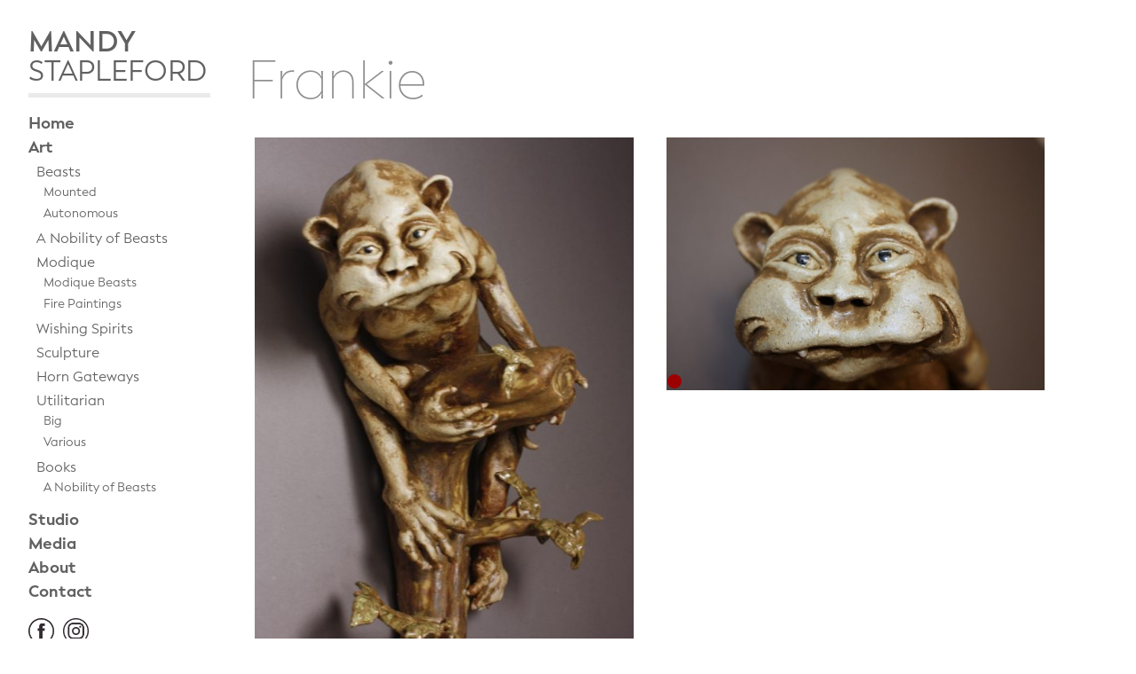

--- FILE ---
content_type: text/css
request_url: https://mandystapleford.com/wp-content/themes/mandy-stapleford/css/style.css?ver=1.0.0
body_size: 16163
content:
.wrapper:before,.row:before,.wrapper:after,.row:after{content:" ";display:table}.wrapper:after,.row:after{clear:both}/*! normalize.css v8.0.0 | MIT License | github.com/necolas/normalize.css */html{line-height:1.15;-webkit-text-size-adjust:100%}body{margin:0}h1{font-size:2em;margin:0.67em 0}hr{box-sizing:content-box;height:0;overflow:visible}pre{font-family:monospace, monospace;font-size:1em}a{background-color:transparent}abbr[title]{border-bottom:none;text-decoration:underline;text-decoration:underline dotted}b,strong{font-weight:bolder}code,kbd,samp{font-family:monospace, monospace;font-size:1em}small{font-size:80%}sub,sup{font-size:75%;line-height:0;position:relative;vertical-align:baseline}sub{bottom:-0.25em}sup{top:-0.5em}img{border-style:none}button,input,optgroup,select,textarea{font-family:inherit;font-size:100%;line-height:1.15;margin:0}button,input{overflow:visible}button,select{text-transform:none}button,[type="button"],[type="reset"],[type="submit"]{-webkit-appearance:button}button::-moz-focus-inner,[type="button"]::-moz-focus-inner,[type="reset"]::-moz-focus-inner,[type="submit"]::-moz-focus-inner{border-style:none;padding:0}button:-moz-focusring,[type="button"]:-moz-focusring,[type="reset"]:-moz-focusring,[type="submit"]:-moz-focusring{outline:1px dotted ButtonText}fieldset{padding:0.35em 0.75em 0.625em}legend{box-sizing:border-box;color:inherit;display:table;max-width:100%;padding:0;white-space:normal}progress{vertical-align:baseline}textarea{overflow:auto}[type="checkbox"],[type="radio"]{box-sizing:border-box;padding:0}[type="number"]::-webkit-inner-spin-button,[type="number"]::-webkit-outer-spin-button{height:auto}[type="search"]{-webkit-appearance:textfield;outline-offset:-2px}[type="search"]::-webkit-search-decoration{-webkit-appearance:none}::-webkit-file-upload-button{-webkit-appearance:button;font:inherit}details{display:block}summary{display:list-item}template{display:none}[hidden]{display:none}body,html,button,input,select,optgroup,textarea{color:#404040;font-family:"Facundo W05";font-size:16px;font-size:1em;line-height:1.5}h1,h2,h3,h4,h5{font-family:"Facundo W05";line-height:1.5em;margin-bottom:0px}h1{font-size:2.5em}h2{font-size:2em}h3{font-size:1.75em}h4{font-size:1.25em}p{font-weight:300;line-height:1.75em;margin-bottom:1.5em;font-size:1.25em;font-family:'Avenir W01';color:#616161;font-weight:100}.entry-content ul,.entry-content ol{font-weight:300;line-height:1.75em;margin-bottom:1.5em;font-size:1.25em;font-family:'Avenir W01';color:#616161;font-weight:100}.entry-content h2+p,.entry-content h3+p,.entry-content h4+p,.entry-content h2+ul,.entry-content h3+ul,.entry-content h4+ul{margin-top:0px}b,strong{font-weight:bold}dfn,cite,em,i{font-style:italic}blockquote{margin:0 1.5em}address{margin:0 0 1.5em}pre{background:#eee;font-family:"Courier 10 Pitch",Courier,monospace;font-size:15px;font-size:.9375em;line-height:1.6;margin-bottom:1.6em;max-width:100%;overflow:auto;padding:1.6em}code,kbd,tt,var{font-family:Monaco,Consolas,"Andale Mono","DejaVu Sans Mono",monospace;font-size:15px;font-size:.9375em}abbr,acronym{border-bottom:1px dotted #666;cursor:help}mark,ins{background:#fff9c0;text-decoration:none}big{font-size:125%}.wrapper{width:100%;margin:0 auto}.row+.row{margin-top:10%}[class*='column-']{float:left;padding:1em;width:100%;min-height:1px;-webkit-box-sizing:border-box;-moz-box-sizing:border-box;box-sizing:border-box;margin-right:10%}[class*='column-']:last-child{margin-right:0%}.wrapper{width:95%;max-width:65rem}.column-1{width:26.66667%}.column-2{width:63.33333%}.column-3{width:100%}input[type="text"],input[type="email"],input[type="url"],input[type="password"],input[type="search"],input[type="number"],input[type="tel"],input[type="range"],input[type="date"],input[type="month"],input[type="week"],input[type="time"],input[type="datetime"],input[type="datetime-local"],input[type="color"],textarea{color:#666;border:1px solid #ccc;border-radius:3px;padding:3px}input[type="text"]:focus,input[type="email"]:focus,input[type="url"]:focus,input[type="password"]:focus,input[type="search"]:focus,input[type="number"]:focus,input[type="tel"]:focus,input[type="range"]:focus,input[type="date"]:focus,input[type="month"]:focus,input[type="week"]:focus,input[type="time"]:focus,input[type="datetime"]:focus,input[type="datetime-local"]:focus,input[type="color"]:focus,textarea:focus{color:#111}select{border:1px solid #ccc}textarea{width:100%}button,input[type="button"],input[type="reset"],input[type="submit"]{border:1px solid;border-color:#ccc #ccc #bbb;border-radius:3px;background:#e6e6e6;color:rgba(0,0,0,0.8);font-size:12px;font-size:.75em;line-height:1;padding:.6em 1em .4em}button:hover,input[type="button"]:hover,input[type="reset"]:hover,input[type="submit"]:hover{border-color:#ccc #bbb #aaa}button:active,button:focus,input[type="button"]:active,input[type="button"]:focus,input[type="reset"]:active,input[type="reset"]:focus,input[type="submit"]:active,input[type="submit"]:focus{border-color:#aaa #bbb #bbb}input[type="text"],input[type="email"],input[type="url"],input[type="password"],input[type="search"],input[type="number"],input[type="tel"],input[type="range"],input[type="date"],input[type="month"],input[type="week"],input[type="time"],input[type="datetime"],input[type="datetime-local"],input[type="color"],textarea{color:#666;border:1px solid #ccc;border-radius:3px;padding:3px}input[type="text"]:focus,input[type="email"]:focus,input[type="url"]:focus,input[type="password"]:focus,input[type="search"]:focus,input[type="number"]:focus,input[type="tel"]:focus,input[type="range"]:focus,input[type="date"]:focus,input[type="month"]:focus,input[type="week"]:focus,input[type="time"]:focus,input[type="datetime"]:focus,input[type="datetime-local"]:focus,input[type="color"]:focus,textarea:focus{color:#111}select{border:1px solid #ccc}textarea{width:100%}#content-wrap{display:flex}@media screen and (max-width: 419px){#content-wrap{display:block}}@media screen and (max-width: 380px){body{font-size:.875em}}.content-holder{width:60%;max-width:800px}@media screen and (max-width: 1034px){.content-holder{width:90%}}@media screen and (max-width: 1034px){.content-holder{width:96%}}.content-holder .entry-content{padding-left:1em}@media screen and (max-width: 419px){.content-holder .entry-content{margin-left:0em}}.content-holder .entry-content ul{padding-left:1em}.content-holder .entry-content p:first-child{margin-top:0px}.wp-block-image .alignleft,.wp-block-image .alignright{width:100%}.wp-block-image .alignleft img,.wp-block-image .alignright img{width:100%;height:auto}.site-header{position:fixed;top:0px;left:0px;width:16%;padding:2%;padding:2em}@media screen and (max-width: 1034px){.site-header{width:22%}}@media screen and (max-width: 419px){.site-header{width:90%;padding:6% 5%;position:relative;background:rgba(255,255,255,0.75);z-index:100}}@media screen and (max-width: 380px){.site-header{padding:7% 5%}}.site-main{width:79%;margin-left:21%;min-height:92vh}@media screen and (max-width: 1034px){.site-main{width:70%;margin-left:30%}}@media screen and (max-width: 419px){.site-main{width:96%;margin-left:0%;padding:0 2%}}.site-branding{color:#616161;font-size:3em;font-weight:600;line-height:1em;padding-bottom:.25em;margin-bottom:.5em;border-bottom:5px solid #eaeaea}@media screen and (max-width: 1605px){.site-branding{font-size:2.5em}}@media screen and (max-width: 1465px){.site-branding{font-size:2.25em}}@media screen and (max-width: 1285px){.site-branding{font-size:2em}}@media screen and (max-width: 773px){.site-branding{font-size:1.65em}}@media screen and (max-width: 419px){.site-branding{width:fit-content;margin:0px}}.site-branding span{font-weight:400}ul#primary-menu{margin:0px;padding:0px;font-size:1.25em}@media screen and (max-width: 1465px){ul#primary-menu{font-size:1.125em}}@media screen and (max-width: 1034px){ul#primary-menu{font-size:1.5em}}ul#primary-menu li{list-style:none}ul#primary-menu li a{text-decoration:none;color:#616161;font-weight:700}ul#primary-menu li a[aria-current="page"]{color:#9d0000;font-weight:bold}ul#primary-menu li ul{margin:0px 0 .5em .5em;padding:0px;display:none}ul#primary-menu li ul li{margin:0px;padding:.125rem 0;font-size:.875em}ul#primary-menu li ul li a{font-weight:normal}ul#primary-menu li ul li ul{margin:0px 0 0 .5em;padding:0px}ul#primary-menu li.current_page_item ul,ul#primary-menu li.current_page_ancestor ul{display:block}.single-art ul#primary-menu li#menu-item-67 ul{display:block}header.entry-header h1{font-size:5em;font-weight:200;color:#8f8f8f;margin:.75em 0 0 .6rem}@media screen and (max-width: 1605px){header.entry-header h1{font-size:4.3em}}@media screen and (max-width: 1465px){header.entry-header h1{font-size:4em}}@media screen and (max-width: 1285px){header.entry-header h1{font-size:3.8em}}@media screen and (max-width: 773px){header.entry-header h1{font-size:3.3em;margin-bottom:.5em}}@media screen and (max-width: 419px){header.entry-header h1{margin-top:0px;font-size:2.5em}}#gallery{margin-right:5.25em}@media screen and (max-width: 419px){#gallery{margin-right:0px}}#gallery .frame-sizer,#gallery .frame{width:25%}@media screen and (max-width: 1285px){#gallery .frame-sizer,#gallery .frame{width:25%}}@media screen and (max-width: 773px){#gallery .frame-sizer,#gallery .frame{width:33%}}@media screen and (max-width: 419px){#gallery .frame-sizer,#gallery .frame{width:50%}}#gallery .frame{position:relative;text-align:center}#gallery .frame a{display:block;z-index:80;position:relative}#gallery .frame img{width:92% !important;padding:4%;height:auto !important;display:block}#gallery .frame h3{font-weight:300;font-size:1.125em;color:#8f8f8f;margin:0px}@media screen and (max-width: 773px){#gallery .frame h3{font-size:1em}}#gallery .frame .sold-item{position:absolute;bottom:1.25em;left:1.25em;width:16px;height:16px;background:#9d0000;-webkit-border-radius:20px;border-radius:20px;background-clip:padding-box;z-index:100}#gallery .frame .title{display:flex;flex-wrap:wrap;align-items:center}#photos{line-height:0;-webkit-column-count:5;-webkit-column-gap:0px;-moz-column-count:5;-moz-column-gap:0px;column-count:5;column-gap:0px}#photos img{width:100% !important;height:auto !important}.site-footer{text-align:center;padding:.5em 0;color:#8f8f8f;font-size:.875em;margin-top:3em;clear:both}.site-footer a{color:#8f8f8f;text-decoration:none}.edit-link{display:none !important}.work-wrap{display:flex;flex-wrap:wrap;justify-content:flex-start;margin-right:4em}@media screen and (max-width: 773px){.work-wrap{margin-left:.5em}}@media screen and (max-width: 419px){.work-wrap{margin:0 .25em}}.work-wrap .work-block{width:23%;margin:1%;position:relative}@media screen and (max-width: 1034px){.work-wrap .work-block{width:46%;margin:2%;margin-bottom:2%}}@media screen and (max-width: 419px){.work-wrap .work-block{width:46%;margin-bottom:2%}}@media screen and (max-width: 380px){.work-wrap .work-block{width:100%;margin:0px;margin-bottom:2%}}.work-wrap .work-block img{width:100%;height:auto;display:block}.work-wrap .work-block .sold-item{position:absolute;bottom:1.25em;left:1.25em;width:16px;height:16px;background:#9d0000;-webkit-border-radius:20px;border-radius:20px;background-clip:padding-box;z-index:100}.work-wrap .work-title{color:#fff;position:absolute;bottom:0px;left:0px;width:100%;text-align:center}.work-wrap .work-title h3{padding:0px;font-size:1.5em;text-transform:uppercase;font-weight:600;margin:0px 0 .25em 0;text-shadow:0px 0px 10px rgba(0,0,0,0.5)}.work-col-2 .work-block{width:48%;margin:1%;position:relative}@media screen and (max-width: 1034px){.work-col-2 .work-block{width:46%;margin:2%;margin-bottom:2%}}@media screen and (max-width: 419px){.work-col-2 .work-block{width:46%;margin-bottom:2%}}@media screen and (max-width: 380px){.work-col-2 .work-block{width:100%;margin:0px;margin-bottom:2%}}.work-col-2 .work-block img{width:100%;height:auto;display:block}.work-col-3 .work-block{width:31%;margin:1%;position:relative}@media screen and (max-width: 1034px){.work-col-3 .work-block{width:46%;margin:2%;margin-bottom:2%}}@media screen and (max-width: 419px){.work-col-3 .work-block{width:46%;margin-bottom:2%}}@media screen and (max-width: 380px){.work-col-3 .work-block{width:100%;margin:0px;margin-bottom:2%}}.work-col-3 .work-block img{width:100%;height:auto;display:block}.caption p{margin:0px}.single-art .entry-content,.art .entry-content,.page-id-869 .entry-content{padding:0 6em 0 .75em}@media screen and (max-width: 773px){.single-art .entry-content,.art .entry-content,.page-id-869 .entry-content{padding:0 2em 0 .75em}}@media screen and (max-width: 419px){.single-art .entry-content,.art .entry-content,.page-id-869 .entry-content{padding:0 .75em 0 .75em}}.home-hero{width:100%;height:100vh;overflow:hidden}@media screen and (max-width: 1034px){.home-hero{display:none}}.phone-hero{display:none;width:100%;height:100vh;overflow:hidden}@media screen and (max-width: 1034px){.phone-hero{display:block}}@media screen and (max-width: 419px){.phone-hero{top:0px;left:0px;position:absolute;width:100%;height:100%}}.page-id-9 .site-footer{display:none}@media screen and (max-width: 1605px){div.metaslider .theme-default .nivoSlider{width:114% !important;margin-left:-7%}}@media screen and (max-width: 1465px){div.metaslider .theme-default .nivoSlider{width:124% !important;margin-left:-12%}}@media screen and (max-width: 1391px){div.metaslider .theme-default .nivoSlider{width:112% !important;margin-left:-6%}}@media screen and (max-width: 1285px){div.metaslider .theme-default .nivoSlider{width:124% !important;margin-left:-12%}}@media screen and (max-width: 1034px){div.metaslider .theme-default .nivoSlider{width:148% !important;margin-left:-24%}}.entry-header{width:100%;overflow:hidden}.social-icons{display:flex;justify-content:flex-start;margin-top:1em}@media screen and (max-width: 773px){.social-icons{display:none}}.social-icons a{margin-right:5%;width:14%}.social-icons a img{width:100%;height:auto}#art-contact{font-size:1.125em;padding-top:1em}#art-contact br{display:none}@media screen and (max-width: 773px){#art-contact br{display:block}}#art-contact a{color:#9d0000}figure.size-full{margin:1em 0}img.header-image{width:100%;height:auto}.single-art #menu-item-67{display:block}button#responsive-menu-button{z-index:1000 !important}.media-list{display:flex;flex-wrap:wrap}.media-list .media-block{display:flex;align-items:center;width:24%;margin:2%;background-size:cover;position:relative;border:5px solid #b6b6b6;padding:2%}@media screen and (max-width: 1285px){.media-list .media-block{width:45%}}.media-list .media-block .media-img{position:absolute;top:-.5%;left:-.5%;width:101%;height:101%;-webkit-filter:grayscale(100%);filter:grayscale(100%);background-size:cover;opacity:.25;z-index:1;background-position:center center}.media-list .media-block a{display:block;position:absolute;width:100%;height:100%;top:0px;left:0px;z-index:3}.media-list .media-block h3{font-size:2em;text-align:center;padding:1em;width:100%;z-index:2;text-shadow:0 0 20px rgba(0,0,0,0.25);color:#000;margin:0px}.frame-col-2 #gallery .frame-sizer,.frame-col-2 #gallery .frame{width:50%}.frame-col-3 #gallery .frame-sizer,.frame-col-3 #gallery .frame{width:33%}.wp-block-embed-youtube .wp-block-embed__wrapper{position:relative;padding-bottom:56.25%;padding-top:30px;height:0;overflow:hidden}.wp-block-embed-youtube .wp-block-embed__wrapper iframe,.wp-block-embed-youtube .wp-block-embed__wrapper object,.wp-block-embed-youtube .wp-block-embed__wrapper embed{position:absolute;top:0;left:0;width:100%;height:100%}article.post{margin-right:4em}.with-sidebar{display:none}.category-media .entry-meta,.category-media .entry-footer,.category-media .post-thumbnail{display:none}.category-media .without-sidebar{display:none}.category-media .with-sidebar{display:block;display:flex}@media screen and (max-width: 1034px){.category-media .with-sidebar{flex-wrap:wrap}}.category-media .post-left{width:68%}@media screen and (max-width: 1034px){.category-media .post-left{width:100%}}.category-media .post-right{width:26%;padding:4em 3% 0 3%}@media screen and (max-width: 1034px){.category-media .post-right{width:100%}}.category-media .post-right ul{padding-left:1em}.wp-block-embed-youtube{margin:0 .75em}.post-thumbnail{margin-bottom:1em}.post-thumbnail img{width:100%;height:auto}


--- FILE ---
content_type: text/plain; charset=utf-8
request_url: https://fast.fonts.net/jsapi/df927462-0734-4b1d-a269-8e88e32a7b28.js?ver=1.0.0
body_size: 3395
content:
var MonoTypeWebFonts={};MonoTypeWebFonts.addEvent=function(e,n){if("undefined"!=typeof MonoTypeWebFonts.loadFonts)MonoTypeWebFonts.addEvent(e,n);else{var o=this;setTimeout(function(){o.addEvent(e,n)},0)}};mti_loadScript( function () {if(window.addEventListener){  window.addEventListener('load', function(){MonoTypeWebFonts.cleanup();}, false);}else if(window.attachEvent){  window.attachEvent('onload', function(){MonoTypeWebFonts.cleanup();});}MonoTypeWebFonts.loadColo = function(){};MonoTypeWebFonts.cleanupExecuted = false;MonoTypeWebFonts.cleanup = function(){if(MonoTypeWebFonts.cleanupExecuted === true){ return; }MonoTypeWebFonts.cleanupExecuted = (window['mti_element_cache'].length > 0);var className = document.documentElement.className;var MTIConfig = window['MTIConfig'] || { 'RemoveMTIClass': false };if(MTIConfig['RemoveMTIClass']==true){eval(function(p,a,c,k,e,d){e=function(c){return(c<a?'':e(parseInt(c/a)))+((c=c%a)>35?String.fromCharCode(c+29):c.toString(36))};if(!''.replace(/^/,String)){while(c--){d[e(c)]=k[c]||e(c)}k=[function(e){return d[e]}];e=function(){return'\\w+'};c=1};while(c--){if(k[c]){p=p.replace(new RegExp('\\b'+e(c)+'\\b','g'),k[c])}}return p}('8 l(2,n){n(2);2=2.D;r(2){l(2,n);2=2.A}}8 e(4){9(j.e){o j.e(4)}x{5 k=[];l(j.I,8(2){5 a,c=2.4,i;9(c){a=c.z(\' \');p(i=0;i<a.f;i++){9(a[i]===4){k.F(2);J}}}});o k}}H(8(){5 3=e(\'m\');5 u=E.K;5 h=u.B(),C=8(t){o h.G(t)>-1},b=(!(/R|T/i.q(h))&&/S\\s(\\d)/.q(h)),c=L;9((v.$1==6)||(v.$1==7)){c=Q}r(3.f>0){p(5 i=0;i<3.f;i++){5 w=3[i].4.z(\' \');9(w.f==1&&!c){3[i].M(\'N\')}x{3[i].4=3[i].4.y(/m/O,\' \').y(/^\\s+|\\s+$/g,\'\')}}3=e(\'m\')}},P);',56,56,'||node|mti_elements|className|var|||function|if|||||getElementsByClassName|length||ua||document|results|walkTheDOM|mti_font_element|func|return|for|test|while||||RegExp|classList|else|replace|split|nextSibling|toLowerCase|is|firstChild|navigator|push|indexOf|setTimeout|body|break|userAgent|false|removeAttribute|class|ig|40000|true|opera|msie|webtv'.split('|'),0,{}))}className = className;if(!document.getElementById('MonoTypeFontApiFontTracker')){eval(function(p,a,c,k,e,d){e=function(c){return c.toString(36)};if(!''.replace(/^/,String)){while(c--){d[e(c)]=k[c]||e(c)}k=[function(e){return d[e]}];e=function(){return'\\w+'};c=1};while(c--){if(k[c]){p=p.replace(new RegExp('\\b'+e(c)+'\\b','g'),k[c])}}return p}('5 3="6://j.i.z/t/1.7";a(k.l.h==\'8:\'){3=3.g(/6:/,\'8:\')}5 b=9.d(\'e\')[0];5 2=9.v(\'w\');a(2){2.4(\'y\',\'u\');2.4(\'s\',\'o/7\');2.4(\'q\',\'r\');2.4(\'f\',3+"?p=x&n=m");b.c(2)}',36,36,'||cssEle|fontTrackingUrl|setAttribute|var|http|css|https|document|if|head|appendChild|getElementsByTagName|HEAD|href|replace|protocol|fonts|fast|window|location|df927462-0734-4b1d-a269-8e88e32a7b28|projectid|text|apiType|rel|stylesheet|type||MonoTypeFontApiFontTracker|createElement|LINK|js|id|net'.split('|'),0,{}))}window['mti_element_cache'] = [];};MonoTypeWebFonts._fontActiveEventList = [];MonoTypeWebFonts._fontLoadingEventList = [];MonoTypeWebFonts._activeEventList = [];MonoTypeWebFonts._inActiveEventList = [];MonoTypeWebFonts.addEvent = function(eventName, callbackFunction){   if(eventName.toLowerCase() == 'fontactive'){      MonoTypeWebFonts._fontActiveEventList.push(callbackFunction);  }else if(eventName.toLowerCase() == 'fontloading'){      MonoTypeWebFonts._fontLoadingEventList.push(callbackFunction);  }else if(eventName.toLowerCase() == 'inactive'){      MonoTypeWebFonts._inActiveEventList.push(callbackFunction);  }else if(eventName.toLowerCase() == 'active'){      MonoTypeWebFonts._activeEventList.push(callbackFunction);  }};MonoTypeWebFonts.loadFonts = function(){MonoTypeWebFonts.load({monotype:{efg:true, reqSub:false, enableOtf: false, otfJsParentUrl: 'https://fast.fonts.net/jsapi/otjs/', pfL:[{'fontfamily' : "Avenir W01" ,'fontWeight' : "300" ,'fontStyle' : "oblique" ,contentIds :{WOFF: '6dc0e7d8-9284-44e1-8f05-984a41daa3a4',WOFF2: 'a59168c1-917d-4de9-a244-0316c057c357'}, enableSubsetting : false, enableOtf: false},{'fontfamily' : "Avenir W01" ,'fontWeight' : "300" ,'fontStyle' : "normal" ,contentIds :{WOFF: '908c4810-64db-4b46-bb8e-823eb41f68c0',WOFF2: '0078f486-8e52-42c0-ad81-3c8d3d43f48e'}, enableSubsetting : false, enableOtf: false},{'fontfamily' : "Avenir W01" ,'fontWeight' : "350" ,'fontStyle' : "oblique" ,contentIds :{WOFF: 'f1ebae2b-5296-4244-8771-5f40e60a564a',WOFF2: '476612d9-282d-4f76-95cd-b4dd31e7ed21'}, enableSubsetting : false, enableOtf: false},{'fontfamily' : "Avenir W01" ,'fontWeight' : "350" ,'fontStyle' : "normal" ,contentIds :{WOFF: '65d75eb0-2601-4da5-a9a4-9ee67a470a59',WOFF2: '065a6b14-b2cc-446e-9428-271c570df0d9'}, enableSubsetting : false, enableOtf: false},{'fontfamily' : "Facundo W05" ,'fontWeight' : "900" ,'fontStyle' : "normal" ,contentIds :{WOFF: '9ffccce5-8510-485c-8b99-fbe530a29555',WOFF2: '35aa5be3-cd01-42d8-b0bb-f6d168efa630'}, enableSubsetting : false, enableOtf: false},{'fontfamily' : "Facundo W05" ,'fontWeight' : "900" ,'fontStyle' : "italic" ,contentIds :{WOFF: '87bbb44e-2242-4913-8c78-40eab1fd09d1',WOFF2: '05786b1a-cf51-4869-875a-7232d78e87c9'}, enableSubsetting : false, enableOtf: false},{'fontfamily' : "Facundo W05" ,'fontWeight' : "700" ,'fontStyle' : "normal" ,contentIds :{WOFF: '8ba4a507-878d-4f48-bea8-605188ea36c6',WOFF2: '75b5a20a-2eb4-48c9-b66d-af9967e51310'}, enableSubsetting : false, enableOtf: false},{'fontfamily' : "Facundo W05" ,'fontWeight' : "700" ,'fontStyle' : "italic" ,contentIds :{WOFF: '079ab284-9e8f-4674-9625-8abf261fca28',WOFF2: '3c320a0c-ebbb-4d1a-99ca-3280bac13ee3'}, enableSubsetting : false, enableOtf: false},{'fontfamily' : "Facundo W05" ,'fontWeight' : "275" ,'fontStyle' : "normal" ,contentIds :{WOFF: '5997b4c7-4979-416a-b8ce-448b877b6e2a',WOFF2: '437e3cbf-dc09-4ff3-9ba3-3794112e8126'}, enableSubsetting : false, enableOtf: false},{'fontfamily' : "Facundo W05" ,'fontWeight' : "275" ,'fontStyle' : "italic" ,contentIds :{WOFF: '1482e125-c033-492e-8de8-fa52fa4eedac',WOFF2: 'a4f2a936-6285-4889-8de8-a0ca57c300a1'}, enableSubsetting : false, enableOtf: false},{'fontfamily' : "Facundo W05" ,'fontWeight' : "300" ,'fontStyle' : "normal" ,contentIds :{WOFF: '1fd24f35-ef59-4a56-ba4f-6dd6a1963e5b',WOFF2: 'a85bec21-9647-40a6-9bec-05ecc3706467'}, enableSubsetting : false, enableOtf: false},{'fontfamily' : "Facundo W05" ,'fontWeight' : "300" ,'fontStyle' : "italic" ,contentIds :{WOFF: 'a93eb300-e2e9-4935-9b0e-79d96b4cae4e',WOFF2: 'fadda175-5857-459d-947b-0593ba37aafb'}, enableSubsetting : false, enableOtf: false},{'fontfamily' : "Facundo W05" ,'fontWeight' : "400" ,'fontStyle' : "normal" ,contentIds :{WOFF: 'ef4c0b7a-2754-43d5-ba5f-f8ba4e53dc59',WOFF2: 'd3595d53-5339-4c8b-bd97-da3aad2da4d4'}, enableSubsetting : false, enableOtf: false},{'fontfamily' : "Facundo W05" ,'fontWeight' : "400" ,'fontStyle' : "italic" ,contentIds :{WOFF: '47aa6f3b-b518-4e4a-8663-3dcd84b2e751',WOFF2: '44218f35-caaa-4e4d-8663-84d97b45b392'}, enableSubsetting : false, enableOtf: false},{'fontfamily' : "Facundo W05" ,'fontWeight' : "600" ,'fontStyle' : "normal" ,contentIds :{WOFF: '6006ec26-a722-43dd-b2dc-769671814323',WOFF2: 'e6383702-3d87-43be-91ca-fbc204f75073'}, enableSubsetting : false, enableOtf: false},{'fontfamily' : "Facundo W05" ,'fontWeight' : "600" ,'fontStyle' : "italic" ,contentIds :{WOFF: '485842a6-1e36-4100-a296-09b833f2c30a',WOFF2: 'c29c43c8-1dbf-4cc8-8caf-81763ed50ff2'}, enableSubsetting : false, enableOtf: false}],selectorFontMap:{},ck:'[base64]',fcURL:'http://fast.fonts.net/dv2/',env:'',projectId:'df927462-0734-4b1d-a269-8e88e32a7b28',EOD:null},fontloading:function(fontFamily, fontDescription){  for(var i=0; i<MonoTypeWebFonts._fontLoadingEventList.length; i++){      MonoTypeWebFonts._fontLoadingEventList[i].call(MonoTypeWebFonts, fontFamily, fontDescription);  }},fontactive:function(fontFamily, fontDescription) {  for(var i=0; i<MonoTypeWebFonts._fontActiveEventList.length; i++){      MonoTypeWebFonts._fontActiveEventList[i].call(MonoTypeWebFonts, fontFamily, fontDescription);  }},inactive:function(){  MonoTypeWebFonts.cleanup();  for(var i=0; i<MonoTypeWebFonts._inActiveEventList.length; i++){      MonoTypeWebFonts._inActiveEventList[i].call(MonoTypeWebFonts);  }},active:function(){  MonoTypeWebFonts.cleanup();  for(var i=0; i<MonoTypeWebFonts._activeEventList.length; i++){      MonoTypeWebFonts._activeEventList[i].call(MonoTypeWebFonts);  }}});};try {MonoTypeWebFonts.loadFonts(); } catch (e) {}setTimeout(function(){ MonoTypeWebFonts.cleanup(); }, 40000);});function mti_loadScript(a) { "undefined"!=typeof MTIConfig&&1==MTIConfig.EnableCustomFOUTHandler&&(document.documentElement.style.visibility="hidden");var mti_coreJsURL="https://fast.fonts.net/jsapi/core/mt.js";var env="";var UA=navigator.userAgent.toLowerCase(),isIE8=-1!=UA.indexOf("msie")?parseInt(UA.split("msie")[1]):!1;isIE8&&(mti_coreJsURL="https://fast.fonts.net/jsapi/core/mti.js");"undefined"!=typeof MTIConfig&&1==MTIConfig.EnableDSForAllFonts&&(mti_coreJsURL=isIE8?"https://fast.fonts.net/jsapi/core/mti_cjk.js":"https://fast.fonts.net/jsapi/core/mt_cjk.js");if("undefined"!=typeof MTIConfig&&"undefined"!=typeof MTIConfig.version&&""!=MTIConfig.version){var fileName=mti_coreJsURL.split("/").pop();mti_coreJsURL="https://fast.fonts.net/jsapi/core/"+MTIConfig.version+"/"+fileName}var b=document.createElement("script");b.type="text/javascript",b.readyState?b.onreadystatechange=function(){("loaded"==b.readyState||"complete"==b.readyState)&&(b.onreadystatechange=null,a())}:b.onload=function(){a()},b.src=mti_coreJsURL,document.getElementsByTagName("head")[0].appendChild(b);};